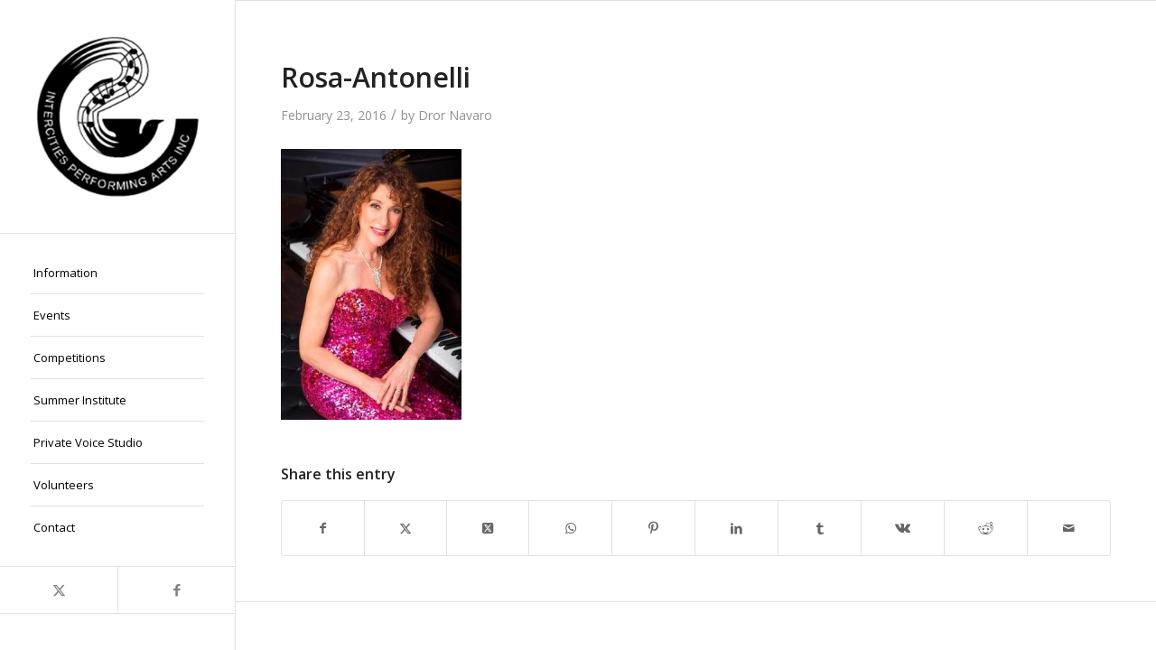

--- FILE ---
content_type: text/html; charset=UTF-8
request_url: https://altocanto.org/event/2022/rosa-antonelli/
body_size: 16034
content:
<!DOCTYPE html>
<html lang="en-US" class="html_stretched responsive av-preloader-disabled  html_header_left html_header_sidebar html_logo_left html_menu_right html_slim html_disabled html_mobile_menu_phone html_header_searchicon html_content_align_center html_av-submenu-hidden html_av-submenu-display-click html_av-overlay-side html_av-overlay-side-classic html_av-submenu-noclone html_entry_id_2027 av-cookies-no-cookie-consent av-no-preview av-default-lightbox html_text_menu_active av-mobile-menu-switch-default">
<head>
<meta charset="UTF-8" />


<!-- mobile setting -->
<meta name="viewport" content="width=device-width, initial-scale=1">

<!-- Scripts/CSS and wp_head hook -->
<meta name='robots' content='index, follow, max-image-preview:large, max-snippet:-1, max-video-preview:-1' />

	<!-- This site is optimized with the Yoast SEO plugin v23.3 - https://yoast.com/wordpress/plugins/seo/ -->
	<title>Rosa-Antonelli - Altamura Center For The Arts &amp; Cultures</title>
	<link rel="canonical" href="https://altocanto.org/event/2022/rosa-antonelli/" />
	<meta property="og:locale" content="en_US" />
	<meta property="og:type" content="article" />
	<meta property="og:title" content="Rosa-Antonelli - Altamura Center For The Arts &amp; Cultures" />
	<meta property="og:url" content="https://altocanto.org/event/2022/rosa-antonelli/" />
	<meta property="og:site_name" content="Altamura Center For The Arts &amp; Cultures" />
	<meta property="og:image" content="https://altocanto.org/event/2022/rosa-antonelli" />
	<meta property="og:image:width" content="300" />
	<meta property="og:image:height" content="450" />
	<meta property="og:image:type" content="image/jpeg" />
	<meta name="twitter:card" content="summary_large_image" />
	<script type="application/ld+json" class="yoast-schema-graph">{"@context":"https://schema.org","@graph":[{"@type":"WebPage","@id":"https://altocanto.org/event/2022/rosa-antonelli/","url":"https://altocanto.org/event/2022/rosa-antonelli/","name":"Rosa-Antonelli - Altamura Center For The Arts &amp; Cultures","isPartOf":{"@id":"https://altocanto.org/#website"},"primaryImageOfPage":{"@id":"https://altocanto.org/event/2022/rosa-antonelli/#primaryimage"},"image":{"@id":"https://altocanto.org/event/2022/rosa-antonelli/#primaryimage"},"thumbnailUrl":"https://altocanto.org/wp-content/uploads/2016/02/Rosa-Antonelli.jpg","datePublished":"2016-02-24T03:38:32+00:00","dateModified":"2016-02-24T03:38:32+00:00","breadcrumb":{"@id":"https://altocanto.org/event/2022/rosa-antonelli/#breadcrumb"},"inLanguage":"en-US","potentialAction":[{"@type":"ReadAction","target":["https://altocanto.org/event/2022/rosa-antonelli/"]}]},{"@type":"ImageObject","inLanguage":"en-US","@id":"https://altocanto.org/event/2022/rosa-antonelli/#primaryimage","url":"https://altocanto.org/wp-content/uploads/2016/02/Rosa-Antonelli.jpg","contentUrl":"https://altocanto.org/wp-content/uploads/2016/02/Rosa-Antonelli.jpg","width":300,"height":450},{"@type":"BreadcrumbList","@id":"https://altocanto.org/event/2022/rosa-antonelli/#breadcrumb","itemListElement":[{"@type":"ListItem","position":1,"name":"Home","item":"https://altocanto.org/home/"},{"@type":"ListItem","position":2,"name":"Opera&#8217;s Heroes and Heroines","item":"https://altocanto.org/event/2022/"},{"@type":"ListItem","position":3,"name":"Rosa-Antonelli"}]},{"@type":"WebSite","@id":"https://altocanto.org/#website","url":"https://altocanto.org/","name":"Altamura Center For The Arts &amp; Cultures","description":"Inter-Cities Performing Arts, Inc. is a New Jersey/New York-based, philanthropic arts company founded for the purpose of improving ethnic, social, professional, and cultural relations throughout the world.","potentialAction":[{"@type":"SearchAction","target":{"@type":"EntryPoint","urlTemplate":"https://altocanto.org/?s={search_term_string}"},"query-input":"required name=search_term_string"}],"inLanguage":"en-US"}]}</script>
	<!-- / Yoast SEO plugin. -->


<link rel="alternate" type="application/rss+xml" title="Altamura Center For The Arts &amp; Cultures &raquo; Feed" href="https://altocanto.org/feed/" />
<link rel="alternate" type="application/rss+xml" title="Altamura Center For The Arts &amp; Cultures &raquo; Comments Feed" href="https://altocanto.org/comments/feed/" />
<link rel="alternate" type="text/calendar" title="Altamura Center For The Arts &amp; Cultures &raquo; iCal Feed" href="https://altocanto.org/events/?ical=1" />

<!-- google webfont font replacement -->

			<script type='text/javascript'>

				(function() {

					/*	check if webfonts are disabled by user setting via cookie - or user must opt in.	*/
					var html = document.getElementsByTagName('html')[0];
					var cookie_check = html.className.indexOf('av-cookies-needs-opt-in') >= 0 || html.className.indexOf('av-cookies-can-opt-out') >= 0;
					var allow_continue = true;
					var silent_accept_cookie = html.className.indexOf('av-cookies-user-silent-accept') >= 0;

					if( cookie_check && ! silent_accept_cookie )
					{
						if( ! document.cookie.match(/aviaCookieConsent/) || html.className.indexOf('av-cookies-session-refused') >= 0 )
						{
							allow_continue = false;
						}
						else
						{
							if( ! document.cookie.match(/aviaPrivacyRefuseCookiesHideBar/) )
							{
								allow_continue = false;
							}
							else if( ! document.cookie.match(/aviaPrivacyEssentialCookiesEnabled/) )
							{
								allow_continue = false;
							}
							else if( document.cookie.match(/aviaPrivacyGoogleWebfontsDisabled/) )
							{
								allow_continue = false;
							}
						}
					}

					if( allow_continue )
					{
						var f = document.createElement('link');

						f.type 	= 'text/css';
						f.rel 	= 'stylesheet';
						f.href 	= 'https://fonts.googleapis.com/css?family=Open+Sans:400,600&display=auto';
						f.id 	= 'avia-google-webfont';

						document.getElementsByTagName('head')[0].appendChild(f);
					}
				})();

			</script>
			<script type="text/javascript">
/* <![CDATA[ */
window._wpemojiSettings = {"baseUrl":"https:\/\/s.w.org\/images\/core\/emoji\/15.0.3\/72x72\/","ext":".png","svgUrl":"https:\/\/s.w.org\/images\/core\/emoji\/15.0.3\/svg\/","svgExt":".svg","source":{"concatemoji":"https:\/\/altocanto.org\/wp-includes\/js\/wp-emoji-release.min.js?ver=6.6.4"}};
/*! This file is auto-generated */
!function(i,n){var o,s,e;function c(e){try{var t={supportTests:e,timestamp:(new Date).valueOf()};sessionStorage.setItem(o,JSON.stringify(t))}catch(e){}}function p(e,t,n){e.clearRect(0,0,e.canvas.width,e.canvas.height),e.fillText(t,0,0);var t=new Uint32Array(e.getImageData(0,0,e.canvas.width,e.canvas.height).data),r=(e.clearRect(0,0,e.canvas.width,e.canvas.height),e.fillText(n,0,0),new Uint32Array(e.getImageData(0,0,e.canvas.width,e.canvas.height).data));return t.every(function(e,t){return e===r[t]})}function u(e,t,n){switch(t){case"flag":return n(e,"\ud83c\udff3\ufe0f\u200d\u26a7\ufe0f","\ud83c\udff3\ufe0f\u200b\u26a7\ufe0f")?!1:!n(e,"\ud83c\uddfa\ud83c\uddf3","\ud83c\uddfa\u200b\ud83c\uddf3")&&!n(e,"\ud83c\udff4\udb40\udc67\udb40\udc62\udb40\udc65\udb40\udc6e\udb40\udc67\udb40\udc7f","\ud83c\udff4\u200b\udb40\udc67\u200b\udb40\udc62\u200b\udb40\udc65\u200b\udb40\udc6e\u200b\udb40\udc67\u200b\udb40\udc7f");case"emoji":return!n(e,"\ud83d\udc26\u200d\u2b1b","\ud83d\udc26\u200b\u2b1b")}return!1}function f(e,t,n){var r="undefined"!=typeof WorkerGlobalScope&&self instanceof WorkerGlobalScope?new OffscreenCanvas(300,150):i.createElement("canvas"),a=r.getContext("2d",{willReadFrequently:!0}),o=(a.textBaseline="top",a.font="600 32px Arial",{});return e.forEach(function(e){o[e]=t(a,e,n)}),o}function t(e){var t=i.createElement("script");t.src=e,t.defer=!0,i.head.appendChild(t)}"undefined"!=typeof Promise&&(o="wpEmojiSettingsSupports",s=["flag","emoji"],n.supports={everything:!0,everythingExceptFlag:!0},e=new Promise(function(e){i.addEventListener("DOMContentLoaded",e,{once:!0})}),new Promise(function(t){var n=function(){try{var e=JSON.parse(sessionStorage.getItem(o));if("object"==typeof e&&"number"==typeof e.timestamp&&(new Date).valueOf()<e.timestamp+604800&&"object"==typeof e.supportTests)return e.supportTests}catch(e){}return null}();if(!n){if("undefined"!=typeof Worker&&"undefined"!=typeof OffscreenCanvas&&"undefined"!=typeof URL&&URL.createObjectURL&&"undefined"!=typeof Blob)try{var e="postMessage("+f.toString()+"("+[JSON.stringify(s),u.toString(),p.toString()].join(",")+"));",r=new Blob([e],{type:"text/javascript"}),a=new Worker(URL.createObjectURL(r),{name:"wpTestEmojiSupports"});return void(a.onmessage=function(e){c(n=e.data),a.terminate(),t(n)})}catch(e){}c(n=f(s,u,p))}t(n)}).then(function(e){for(var t in e)n.supports[t]=e[t],n.supports.everything=n.supports.everything&&n.supports[t],"flag"!==t&&(n.supports.everythingExceptFlag=n.supports.everythingExceptFlag&&n.supports[t]);n.supports.everythingExceptFlag=n.supports.everythingExceptFlag&&!n.supports.flag,n.DOMReady=!1,n.readyCallback=function(){n.DOMReady=!0}}).then(function(){return e}).then(function(){var e;n.supports.everything||(n.readyCallback(),(e=n.source||{}).concatemoji?t(e.concatemoji):e.wpemoji&&e.twemoji&&(t(e.twemoji),t(e.wpemoji)))}))}((window,document),window._wpemojiSettings);
/* ]]> */
</script>
<style id='wp-emoji-styles-inline-css' type='text/css'>

	img.wp-smiley, img.emoji {
		display: inline !important;
		border: none !important;
		box-shadow: none !important;
		height: 1em !important;
		width: 1em !important;
		margin: 0 0.07em !important;
		vertical-align: -0.1em !important;
		background: none !important;
		padding: 0 !important;
	}
</style>
<link rel='stylesheet' id='wp-block-library-css' href='https://altocanto.org/wp-includes/css/dist/block-library/style.min.css?ver=6.6.4' type='text/css' media='all' />
<link rel='stylesheet' id='ife-facebook-events-block-style2-css' href='https://altocanto.org/wp-content/plugins/import-facebook-events/assets/css/grid-style2.css?ver=1.7.9' type='text/css' media='all' />
<link rel='stylesheet' id='xtfe-facebook-events-block-style2-css' href='https://altocanto.org/wp-content/plugins/xt-facebook-events/assets/css/grid_style2.css?ver=1.1.6' type='text/css' media='all' />
<style id='global-styles-inline-css' type='text/css'>
:root{--wp--preset--aspect-ratio--square: 1;--wp--preset--aspect-ratio--4-3: 4/3;--wp--preset--aspect-ratio--3-4: 3/4;--wp--preset--aspect-ratio--3-2: 3/2;--wp--preset--aspect-ratio--2-3: 2/3;--wp--preset--aspect-ratio--16-9: 16/9;--wp--preset--aspect-ratio--9-16: 9/16;--wp--preset--color--black: #000000;--wp--preset--color--cyan-bluish-gray: #abb8c3;--wp--preset--color--white: #ffffff;--wp--preset--color--pale-pink: #f78da7;--wp--preset--color--vivid-red: #cf2e2e;--wp--preset--color--luminous-vivid-orange: #ff6900;--wp--preset--color--luminous-vivid-amber: #fcb900;--wp--preset--color--light-green-cyan: #7bdcb5;--wp--preset--color--vivid-green-cyan: #00d084;--wp--preset--color--pale-cyan-blue: #8ed1fc;--wp--preset--color--vivid-cyan-blue: #0693e3;--wp--preset--color--vivid-purple: #9b51e0;--wp--preset--color--metallic-red: #b02b2c;--wp--preset--color--maximum-yellow-red: #edae44;--wp--preset--color--yellow-sun: #eeee22;--wp--preset--color--palm-leaf: #83a846;--wp--preset--color--aero: #7bb0e7;--wp--preset--color--old-lavender: #745f7e;--wp--preset--color--steel-teal: #5f8789;--wp--preset--color--raspberry-pink: #d65799;--wp--preset--color--medium-turquoise: #4ecac2;--wp--preset--gradient--vivid-cyan-blue-to-vivid-purple: linear-gradient(135deg,rgba(6,147,227,1) 0%,rgb(155,81,224) 100%);--wp--preset--gradient--light-green-cyan-to-vivid-green-cyan: linear-gradient(135deg,rgb(122,220,180) 0%,rgb(0,208,130) 100%);--wp--preset--gradient--luminous-vivid-amber-to-luminous-vivid-orange: linear-gradient(135deg,rgba(252,185,0,1) 0%,rgba(255,105,0,1) 100%);--wp--preset--gradient--luminous-vivid-orange-to-vivid-red: linear-gradient(135deg,rgba(255,105,0,1) 0%,rgb(207,46,46) 100%);--wp--preset--gradient--very-light-gray-to-cyan-bluish-gray: linear-gradient(135deg,rgb(238,238,238) 0%,rgb(169,184,195) 100%);--wp--preset--gradient--cool-to-warm-spectrum: linear-gradient(135deg,rgb(74,234,220) 0%,rgb(151,120,209) 20%,rgb(207,42,186) 40%,rgb(238,44,130) 60%,rgb(251,105,98) 80%,rgb(254,248,76) 100%);--wp--preset--gradient--blush-light-purple: linear-gradient(135deg,rgb(255,206,236) 0%,rgb(152,150,240) 100%);--wp--preset--gradient--blush-bordeaux: linear-gradient(135deg,rgb(254,205,165) 0%,rgb(254,45,45) 50%,rgb(107,0,62) 100%);--wp--preset--gradient--luminous-dusk: linear-gradient(135deg,rgb(255,203,112) 0%,rgb(199,81,192) 50%,rgb(65,88,208) 100%);--wp--preset--gradient--pale-ocean: linear-gradient(135deg,rgb(255,245,203) 0%,rgb(182,227,212) 50%,rgb(51,167,181) 100%);--wp--preset--gradient--electric-grass: linear-gradient(135deg,rgb(202,248,128) 0%,rgb(113,206,126) 100%);--wp--preset--gradient--midnight: linear-gradient(135deg,rgb(2,3,129) 0%,rgb(40,116,252) 100%);--wp--preset--font-size--small: 1rem;--wp--preset--font-size--medium: 1.125rem;--wp--preset--font-size--large: 1.75rem;--wp--preset--font-size--x-large: clamp(1.75rem, 3vw, 2.25rem);--wp--preset--spacing--20: 0.44rem;--wp--preset--spacing--30: 0.67rem;--wp--preset--spacing--40: 1rem;--wp--preset--spacing--50: 1.5rem;--wp--preset--spacing--60: 2.25rem;--wp--preset--spacing--70: 3.38rem;--wp--preset--spacing--80: 5.06rem;--wp--preset--shadow--natural: 6px 6px 9px rgba(0, 0, 0, 0.2);--wp--preset--shadow--deep: 12px 12px 50px rgba(0, 0, 0, 0.4);--wp--preset--shadow--sharp: 6px 6px 0px rgba(0, 0, 0, 0.2);--wp--preset--shadow--outlined: 6px 6px 0px -3px rgba(255, 255, 255, 1), 6px 6px rgba(0, 0, 0, 1);--wp--preset--shadow--crisp: 6px 6px 0px rgba(0, 0, 0, 1);}:root { --wp--style--global--content-size: 800px;--wp--style--global--wide-size: 1130px; }:where(body) { margin: 0; }.wp-site-blocks > .alignleft { float: left; margin-right: 2em; }.wp-site-blocks > .alignright { float: right; margin-left: 2em; }.wp-site-blocks > .aligncenter { justify-content: center; margin-left: auto; margin-right: auto; }:where(.is-layout-flex){gap: 0.5em;}:where(.is-layout-grid){gap: 0.5em;}.is-layout-flow > .alignleft{float: left;margin-inline-start: 0;margin-inline-end: 2em;}.is-layout-flow > .alignright{float: right;margin-inline-start: 2em;margin-inline-end: 0;}.is-layout-flow > .aligncenter{margin-left: auto !important;margin-right: auto !important;}.is-layout-constrained > .alignleft{float: left;margin-inline-start: 0;margin-inline-end: 2em;}.is-layout-constrained > .alignright{float: right;margin-inline-start: 2em;margin-inline-end: 0;}.is-layout-constrained > .aligncenter{margin-left: auto !important;margin-right: auto !important;}.is-layout-constrained > :where(:not(.alignleft):not(.alignright):not(.alignfull)){max-width: var(--wp--style--global--content-size);margin-left: auto !important;margin-right: auto !important;}.is-layout-constrained > .alignwide{max-width: var(--wp--style--global--wide-size);}body .is-layout-flex{display: flex;}.is-layout-flex{flex-wrap: wrap;align-items: center;}.is-layout-flex > :is(*, div){margin: 0;}body .is-layout-grid{display: grid;}.is-layout-grid > :is(*, div){margin: 0;}body{padding-top: 0px;padding-right: 0px;padding-bottom: 0px;padding-left: 0px;}a:where(:not(.wp-element-button)){text-decoration: underline;}:root :where(.wp-element-button, .wp-block-button__link){background-color: #32373c;border-width: 0;color: #fff;font-family: inherit;font-size: inherit;line-height: inherit;padding: calc(0.667em + 2px) calc(1.333em + 2px);text-decoration: none;}.has-black-color{color: var(--wp--preset--color--black) !important;}.has-cyan-bluish-gray-color{color: var(--wp--preset--color--cyan-bluish-gray) !important;}.has-white-color{color: var(--wp--preset--color--white) !important;}.has-pale-pink-color{color: var(--wp--preset--color--pale-pink) !important;}.has-vivid-red-color{color: var(--wp--preset--color--vivid-red) !important;}.has-luminous-vivid-orange-color{color: var(--wp--preset--color--luminous-vivid-orange) !important;}.has-luminous-vivid-amber-color{color: var(--wp--preset--color--luminous-vivid-amber) !important;}.has-light-green-cyan-color{color: var(--wp--preset--color--light-green-cyan) !important;}.has-vivid-green-cyan-color{color: var(--wp--preset--color--vivid-green-cyan) !important;}.has-pale-cyan-blue-color{color: var(--wp--preset--color--pale-cyan-blue) !important;}.has-vivid-cyan-blue-color{color: var(--wp--preset--color--vivid-cyan-blue) !important;}.has-vivid-purple-color{color: var(--wp--preset--color--vivid-purple) !important;}.has-metallic-red-color{color: var(--wp--preset--color--metallic-red) !important;}.has-maximum-yellow-red-color{color: var(--wp--preset--color--maximum-yellow-red) !important;}.has-yellow-sun-color{color: var(--wp--preset--color--yellow-sun) !important;}.has-palm-leaf-color{color: var(--wp--preset--color--palm-leaf) !important;}.has-aero-color{color: var(--wp--preset--color--aero) !important;}.has-old-lavender-color{color: var(--wp--preset--color--old-lavender) !important;}.has-steel-teal-color{color: var(--wp--preset--color--steel-teal) !important;}.has-raspberry-pink-color{color: var(--wp--preset--color--raspberry-pink) !important;}.has-medium-turquoise-color{color: var(--wp--preset--color--medium-turquoise) !important;}.has-black-background-color{background-color: var(--wp--preset--color--black) !important;}.has-cyan-bluish-gray-background-color{background-color: var(--wp--preset--color--cyan-bluish-gray) !important;}.has-white-background-color{background-color: var(--wp--preset--color--white) !important;}.has-pale-pink-background-color{background-color: var(--wp--preset--color--pale-pink) !important;}.has-vivid-red-background-color{background-color: var(--wp--preset--color--vivid-red) !important;}.has-luminous-vivid-orange-background-color{background-color: var(--wp--preset--color--luminous-vivid-orange) !important;}.has-luminous-vivid-amber-background-color{background-color: var(--wp--preset--color--luminous-vivid-amber) !important;}.has-light-green-cyan-background-color{background-color: var(--wp--preset--color--light-green-cyan) !important;}.has-vivid-green-cyan-background-color{background-color: var(--wp--preset--color--vivid-green-cyan) !important;}.has-pale-cyan-blue-background-color{background-color: var(--wp--preset--color--pale-cyan-blue) !important;}.has-vivid-cyan-blue-background-color{background-color: var(--wp--preset--color--vivid-cyan-blue) !important;}.has-vivid-purple-background-color{background-color: var(--wp--preset--color--vivid-purple) !important;}.has-metallic-red-background-color{background-color: var(--wp--preset--color--metallic-red) !important;}.has-maximum-yellow-red-background-color{background-color: var(--wp--preset--color--maximum-yellow-red) !important;}.has-yellow-sun-background-color{background-color: var(--wp--preset--color--yellow-sun) !important;}.has-palm-leaf-background-color{background-color: var(--wp--preset--color--palm-leaf) !important;}.has-aero-background-color{background-color: var(--wp--preset--color--aero) !important;}.has-old-lavender-background-color{background-color: var(--wp--preset--color--old-lavender) !important;}.has-steel-teal-background-color{background-color: var(--wp--preset--color--steel-teal) !important;}.has-raspberry-pink-background-color{background-color: var(--wp--preset--color--raspberry-pink) !important;}.has-medium-turquoise-background-color{background-color: var(--wp--preset--color--medium-turquoise) !important;}.has-black-border-color{border-color: var(--wp--preset--color--black) !important;}.has-cyan-bluish-gray-border-color{border-color: var(--wp--preset--color--cyan-bluish-gray) !important;}.has-white-border-color{border-color: var(--wp--preset--color--white) !important;}.has-pale-pink-border-color{border-color: var(--wp--preset--color--pale-pink) !important;}.has-vivid-red-border-color{border-color: var(--wp--preset--color--vivid-red) !important;}.has-luminous-vivid-orange-border-color{border-color: var(--wp--preset--color--luminous-vivid-orange) !important;}.has-luminous-vivid-amber-border-color{border-color: var(--wp--preset--color--luminous-vivid-amber) !important;}.has-light-green-cyan-border-color{border-color: var(--wp--preset--color--light-green-cyan) !important;}.has-vivid-green-cyan-border-color{border-color: var(--wp--preset--color--vivid-green-cyan) !important;}.has-pale-cyan-blue-border-color{border-color: var(--wp--preset--color--pale-cyan-blue) !important;}.has-vivid-cyan-blue-border-color{border-color: var(--wp--preset--color--vivid-cyan-blue) !important;}.has-vivid-purple-border-color{border-color: var(--wp--preset--color--vivid-purple) !important;}.has-metallic-red-border-color{border-color: var(--wp--preset--color--metallic-red) !important;}.has-maximum-yellow-red-border-color{border-color: var(--wp--preset--color--maximum-yellow-red) !important;}.has-yellow-sun-border-color{border-color: var(--wp--preset--color--yellow-sun) !important;}.has-palm-leaf-border-color{border-color: var(--wp--preset--color--palm-leaf) !important;}.has-aero-border-color{border-color: var(--wp--preset--color--aero) !important;}.has-old-lavender-border-color{border-color: var(--wp--preset--color--old-lavender) !important;}.has-steel-teal-border-color{border-color: var(--wp--preset--color--steel-teal) !important;}.has-raspberry-pink-border-color{border-color: var(--wp--preset--color--raspberry-pink) !important;}.has-medium-turquoise-border-color{border-color: var(--wp--preset--color--medium-turquoise) !important;}.has-vivid-cyan-blue-to-vivid-purple-gradient-background{background: var(--wp--preset--gradient--vivid-cyan-blue-to-vivid-purple) !important;}.has-light-green-cyan-to-vivid-green-cyan-gradient-background{background: var(--wp--preset--gradient--light-green-cyan-to-vivid-green-cyan) !important;}.has-luminous-vivid-amber-to-luminous-vivid-orange-gradient-background{background: var(--wp--preset--gradient--luminous-vivid-amber-to-luminous-vivid-orange) !important;}.has-luminous-vivid-orange-to-vivid-red-gradient-background{background: var(--wp--preset--gradient--luminous-vivid-orange-to-vivid-red) !important;}.has-very-light-gray-to-cyan-bluish-gray-gradient-background{background: var(--wp--preset--gradient--very-light-gray-to-cyan-bluish-gray) !important;}.has-cool-to-warm-spectrum-gradient-background{background: var(--wp--preset--gradient--cool-to-warm-spectrum) !important;}.has-blush-light-purple-gradient-background{background: var(--wp--preset--gradient--blush-light-purple) !important;}.has-blush-bordeaux-gradient-background{background: var(--wp--preset--gradient--blush-bordeaux) !important;}.has-luminous-dusk-gradient-background{background: var(--wp--preset--gradient--luminous-dusk) !important;}.has-pale-ocean-gradient-background{background: var(--wp--preset--gradient--pale-ocean) !important;}.has-electric-grass-gradient-background{background: var(--wp--preset--gradient--electric-grass) !important;}.has-midnight-gradient-background{background: var(--wp--preset--gradient--midnight) !important;}.has-small-font-size{font-size: var(--wp--preset--font-size--small) !important;}.has-medium-font-size{font-size: var(--wp--preset--font-size--medium) !important;}.has-large-font-size{font-size: var(--wp--preset--font-size--large) !important;}.has-x-large-font-size{font-size: var(--wp--preset--font-size--x-large) !important;}
:where(.wp-block-post-template.is-layout-flex){gap: 1.25em;}:where(.wp-block-post-template.is-layout-grid){gap: 1.25em;}
:where(.wp-block-columns.is-layout-flex){gap: 2em;}:where(.wp-block-columns.is-layout-grid){gap: 2em;}
:root :where(.wp-block-pullquote){font-size: 1.5em;line-height: 1.6;}
</style>
<link rel='stylesheet' id='font-awesome-css' href='https://altocanto.org/wp-content/plugins/import-facebook-events/assets/css/font-awesome.min.css?ver=1.7.9' type='text/css' media='all' />
<link rel='stylesheet' id='import-facebook-events-front-css' href='https://altocanto.org/wp-content/plugins/import-facebook-events/assets/css/import-facebook-events.css?ver=1.7.9' type='text/css' media='all' />
<link rel='stylesheet' id='import-facebook-events-front-style2-css' href='https://altocanto.org/wp-content/plugins/import-facebook-events/assets/css/grid-style2.css?ver=1.7.9' type='text/css' media='all' />
<link rel='stylesheet' id='xt-facebook-events-front-css' href='https://altocanto.org/wp-content/plugins/xt-facebook-events/assets/css/xt-facebook-events.css?ver=6.6.4' type='text/css' media='all' />
<link rel='stylesheet' id='xt-facebook-events-front-grid2-css' href='https://altocanto.org/wp-content/plugins/xt-facebook-events/assets/css/grid_style2.css?ver=6.6.4' type='text/css' media='all' />
<link rel='stylesheet' id='avia-merged-styles-css' href='https://altocanto.org/wp-content/uploads/dynamic_avia/avia-merged-styles-1beedea3e2c4780bbaa031aa23fd6841---694b502a757bc.css' type='text/css' media='all' />
<script type="text/javascript" src="https://altocanto.org/wp-includes/js/jquery/jquery.min.js?ver=3.7.1" id="jquery-core-js"></script>
<script type="text/javascript" src="https://altocanto.org/wp-includes/js/jquery/jquery-migrate.min.js?ver=3.4.1" id="jquery-migrate-js"></script>
<script type="text/javascript" src="https://altocanto.org/wp-content/uploads/dynamic_avia/avia-head-scripts-7d59f333acd53706b93ce441ba862aeb---694b502a8b859.js" id="avia-head-scripts-js"></script>
<link rel="https://api.w.org/" href="https://altocanto.org/wp-json/" /><link rel="alternate" title="JSON" type="application/json" href="https://altocanto.org/wp-json/wp/v2/media/2027" /><link rel="EditURI" type="application/rsd+xml" title="RSD" href="https://altocanto.org/xmlrpc.php?rsd" />
<meta name="generator" content="WordPress 6.6.4" />
<link rel='shortlink' href='https://altocanto.org/?p=2027' />
<link rel="alternate" title="oEmbed (JSON)" type="application/json+oembed" href="https://altocanto.org/wp-json/oembed/1.0/embed?url=https%3A%2F%2Faltocanto.org%2Fevent%2F2022%2Frosa-antonelli%2F" />
<link rel="alternate" title="oEmbed (XML)" type="text/xml+oembed" href="https://altocanto.org/wp-json/oembed/1.0/embed?url=https%3A%2F%2Faltocanto.org%2Fevent%2F2022%2Frosa-antonelli%2F&#038;format=xml" />
<meta name="et-api-version" content="v1"><meta name="et-api-origin" content="https://altocanto.org"><link rel="https://theeventscalendar.com/" href="https://altocanto.org/wp-json/tribe/tickets/v1/" /><meta name="tec-api-version" content="v1"><meta name="tec-api-origin" content="https://altocanto.org"><link rel="alternate" href="https://altocanto.org/wp-json/tribe/events/v1/" /><link rel="profile" href="https://gmpg.org/xfn/11" />
<link rel="alternate" type="application/rss+xml" title="Altamura Center For The Arts &amp; Cultures RSS2 Feed" href="https://altocanto.org/feed/" />
<link rel="pingback" href="https://altocanto.org/xmlrpc.php" />
<!--[if lt IE 9]><script src="https://altocanto.org/wp-content/themes/enfold/js/html5shiv.js"></script><![endif]-->
<link rel="icon" href="/wp-content/uploads/2013/02/logo_sm.gif" type="image/gif">
<style type="text/css">.recentcomments a{display:inline !important;padding:0 !important;margin:0 !important;}</style>
<!-- To speed up the rendering and to display the site as fast as possible to the user we include some styles and scripts for above the fold content inline -->
<script type="text/javascript">'use strict';var avia_is_mobile=!1;if(/Android|webOS|iPhone|iPad|iPod|BlackBerry|IEMobile|Opera Mini/i.test(navigator.userAgent)&&'ontouchstart' in document.documentElement){avia_is_mobile=!0;document.documentElement.className+=' avia_mobile '}
else{document.documentElement.className+=' avia_desktop '};document.documentElement.className+=' js_active ';(function(){var e=['-webkit-','-moz-','-ms-',''],n='',o=!1,a=!1;for(var t in e){if(e[t]+'transform' in document.documentElement.style){o=!0;n=e[t]+'transform'};if(e[t]+'perspective' in document.documentElement.style){a=!0}};if(o){document.documentElement.className+=' avia_transform '};if(a){document.documentElement.className+=' avia_transform3d '};if(typeof document.getElementsByClassName=='function'&&typeof document.documentElement.getBoundingClientRect=='function'&&avia_is_mobile==!1){if(n&&window.innerHeight>0){setTimeout(function(){var e=0,o={},a=0,t=document.getElementsByClassName('av-parallax'),i=window.pageYOffset||document.documentElement.scrollTop;for(e=0;e<t.length;e++){t[e].style.top='0px';o=t[e].getBoundingClientRect();a=Math.ceil((window.innerHeight+i-o.top)*0.3);t[e].style[n]='translate(0px, '+a+'px)';t[e].style.top='auto';t[e].className+=' enabled-parallax '}},50)}}})();</script><style type="text/css">
		@font-face {font-family: 'entypo-fontello'; font-weight: normal; font-style: normal; font-display: auto;
		src: url('https://altocanto.org/wp-content/themes/enfold/config-templatebuilder/avia-template-builder/assets/fonts/entypo-fontello.woff2') format('woff2'),
		url('https://altocanto.org/wp-content/themes/enfold/config-templatebuilder/avia-template-builder/assets/fonts/entypo-fontello.woff') format('woff'),
		url('https://altocanto.org/wp-content/themes/enfold/config-templatebuilder/avia-template-builder/assets/fonts/entypo-fontello.ttf') format('truetype'),
		url('https://altocanto.org/wp-content/themes/enfold/config-templatebuilder/avia-template-builder/assets/fonts/entypo-fontello.svg#entypo-fontello') format('svg'),
		url('https://altocanto.org/wp-content/themes/enfold/config-templatebuilder/avia-template-builder/assets/fonts/entypo-fontello.eot'),
		url('https://altocanto.org/wp-content/themes/enfold/config-templatebuilder/avia-template-builder/assets/fonts/entypo-fontello.eot?#iefix') format('embedded-opentype');
		} #top .avia-font-entypo-fontello, body .avia-font-entypo-fontello, html body [data-av_iconfont='entypo-fontello']:before{ font-family: 'entypo-fontello'; }
		</style>

<!--
Debugging Info for Theme support: 

Theme: Enfold
Version: 6.0.3
Installed: enfold
AviaFramework Version: 5.6
AviaBuilder Version: 5.3
aviaElementManager Version: 1.0.1
ML:512-PU:39-PLA:9
WP:6.6.4
Compress: CSS:all theme files - JS:all theme files
Updates: enabled - token has changed and not verified
PLAu:8
-->
</head>

<body id="top" class="attachment attachment-template-default single single-attachment postid-2027 attachmentid-2027 attachment-jpeg stretched rtl_columns av-curtain-numeric open_sans tribe-no-js avia-responsive-images-support tribe-theme-enfold" itemscope="itemscope" itemtype="https://schema.org/WebPage" >

	
	<div id='wrap_all'>

	
<header id='header' class='all_colors header_color light_bg_color  av_header_left av_header_sidebar av_conditional_sticky'  data-av_shrink_factor='50' role="banner" itemscope="itemscope" itemtype="https://schema.org/WPHeader" >

		<div  id='header_main' class='container_wrap container_wrap_logo'>

        <div class='container av-logo-container'><div class='inner-container'><span class='logo avia-standard-logo'><a href='https://altocanto.org/' class='' aria-label='Altamura Center For The Arts &amp; Cultures' ><img src="/wp-content/uploads/2015/03/logo.png" height="100" width="300" alt='Altamura Center For The Arts &amp; Cultures' title='' /></a></span><nav class='main_menu' data-selectname='Select a page'  role="navigation" itemscope="itemscope" itemtype="https://schema.org/SiteNavigationElement" ><div class="avia-menu av-main-nav-wrap"><ul role="menu" class="menu av-main-nav" id="avia-menu"><li role="menuitem" id="menu-item-2293" class="menu-item menu-item-type-custom menu-item-object-custom menu-item-has-children menu-item-top-level menu-item-top-level-1"><a itemprop="url" tabindex="0"><span class="avia-bullet"></span><span class="avia-menu-text">Information</span><span class="avia-menu-fx"><span class="avia-arrow-wrap"><span class="avia-arrow"></span></span></span></a>


<ul class="sub-menu">
	<li role="menuitem" id="menu-item-1464" class="menu-item menu-item-type-post_type menu-item-object-page"><a href="https://altocanto.org/about-us/" itemprop="url" tabindex="0"><span class="avia-bullet"></span><span class="avia-menu-text">About Us</span></a></li>
	<li role="menuitem" id="menu-item-1373" class="menu-item menu-item-type-post_type menu-item-object-page"><a href="https://altocanto.org/about-us/biography/" itemprop="url" tabindex="0"><span class="avia-bullet"></span><span class="avia-menu-text">Biography</span></a></li>
	<li role="menuitem" id="menu-item-1467" class="menu-item menu-item-type-post_type menu-item-object-page"><a href="https://altocanto.org/about-us/support-us/who-we-help/" itemprop="url" tabindex="0"><span class="avia-bullet"></span><span class="avia-menu-text">Who We Help</span></a></li>
	<li role="menuitem" id="menu-item-1466" class="menu-item menu-item-type-post_type menu-item-object-page"><a href="https://altocanto.org/about-us/support-us/" itemprop="url" tabindex="0"><span class="avia-bullet"></span><span class="avia-menu-text">Support Us</span></a></li>
	<li role="menuitem" id="menu-item-1884" class="menu-item menu-item-type-post_type menu-item-object-page"><a href="https://altocanto.org/about-us/support-us/donations/" itemprop="url" tabindex="0"><span class="avia-bullet"></span><span class="avia-menu-text">Donations</span></a></li>
	<li role="menuitem" id="menu-item-1465" class="menu-item menu-item-type-post_type menu-item-object-page"><a href="https://altocanto.org/about-us/weddings-and-events/" itemprop="url" tabindex="0"><span class="avia-bullet"></span><span class="avia-menu-text">Weddings and Events</span></a></li>
	<li role="menuitem" id="menu-item-1526" class="menu-item menu-item-type-post_type menu-item-object-page"><a href="https://altocanto.org/news-articles/" itemprop="url" tabindex="0"><span class="avia-bullet"></span><span class="avia-menu-text">News &#038; Articles</span></a></li>
	<li role="menuitem" id="menu-item-1720" class="menu-item menu-item-type-taxonomy menu-item-object-category"><a href="https://altocanto.org/category/testimonials/" itemprop="url" tabindex="0"><span class="avia-bullet"></span><span class="avia-menu-text">Testimonials</span></a></li>
</ul>
</li>
<li role="menuitem" id="menu-item-1509" class="menu-item menu-item-type-post_type menu-item-object-page menu-item-top-level menu-item-top-level-2"><a href="https://altocanto.org/event/" itemprop="url" tabindex="0"><span class="avia-bullet"></span><span class="avia-menu-text">Events</span><span class="avia-menu-fx"><span class="avia-arrow-wrap"><span class="avia-arrow"></span></span></span></a></li>
<li role="menuitem" id="menu-item-1462" class="menu-item menu-item-type-post_type menu-item-object-page menu-item-top-level menu-item-top-level-3"><a href="https://altocanto.org/competitions/" itemprop="url" tabindex="0"><span class="avia-bullet"></span><span class="avia-menu-text">Competitions</span><span class="avia-menu-fx"><span class="avia-arrow-wrap"><span class="avia-arrow"></span></span></span></a></li>
<li role="menuitem" id="menu-item-1463" class="menu-item menu-item-type-post_type menu-item-object-page menu-item-top-level menu-item-top-level-4"><a href="https://altocanto.org/summer-institute/" itemprop="url" tabindex="0"><span class="avia-bullet"></span><span class="avia-menu-text">Summer Institute</span><span class="avia-menu-fx"><span class="avia-arrow-wrap"><span class="avia-arrow"></span></span></span></a></li>
<li role="menuitem" id="menu-item-1461" class="menu-item menu-item-type-post_type menu-item-object-page menu-item-top-level menu-item-top-level-5"><a href="https://altocanto.org/private-voice-studio/" itemprop="url" tabindex="0"><span class="avia-bullet"></span><span class="avia-menu-text">Private Voice Studio</span><span class="avia-menu-fx"><span class="avia-arrow-wrap"><span class="avia-arrow"></span></span></span></a></li>
<li role="menuitem" id="menu-item-1460" class="menu-item menu-item-type-post_type menu-item-object-page menu-item-top-level menu-item-top-level-6"><a href="https://altocanto.org/volunteers/" itemprop="url" tabindex="0"><span class="avia-bullet"></span><span class="avia-menu-text">Volunteers</span><span class="avia-menu-fx"><span class="avia-arrow-wrap"><span class="avia-arrow"></span></span></span></a></li>
<li role="menuitem" id="menu-item-1468" class="menu-item menu-item-type-post_type menu-item-object-page menu-item-top-level menu-item-top-level-7"><a href="https://altocanto.org/contact/" itemprop="url" tabindex="0"><span class="avia-bullet"></span><span class="avia-menu-text">Contact</span><span class="avia-menu-fx"><span class="avia-arrow-wrap"><span class="avia-arrow"></span></span></span></a></li>
<li class="av-burger-menu-main menu-item-avia-special " role="menuitem">
	        			<a href="#" aria-label="Menu" aria-hidden="false">
							<span class="av-hamburger av-hamburger--spin av-js-hamburger">
								<span class="av-hamburger-box">
						          <span class="av-hamburger-inner"></span>
						          <strong>Menu</strong>
								</span>
							</span>
							<span class="avia_hidden_link_text">Menu</span>
						</a>
	        		   </li></ul></div></nav><aside class='avia-custom-sidebar-widget-area sidebar sidebar_right'><div class='av-sidebar-social-container'><ul class='noLightbox social_bookmarks icon_count_2'><li class='social_bookmarks_twitter av-social-link-twitter social_icon_1'><a target="_blank" aria-label="Link to X" href='https://twitter.com///twitter.com/altamura/' aria-hidden='false' data-av_icon='' data-av_iconfont='entypo-fontello' title='X' rel="noopener"><span class='avia_hidden_link_text'>X</span></a></li><li class='social_bookmarks_facebook av-social-link-facebook social_icon_2'><a  aria-label="Link to Facebook" href='//www.facebook.com/AltamuraCenter' aria-hidden='false' data-av_icon='' data-av_iconfont='entypo-fontello' title='Facebook'><span class='avia_hidden_link_text'>Facebook</span></a></li></ul></div><div id="search-3" class="widget clearfix widget_search">
<search>
	<form action="https://altocanto.org/" id="searchform" method="get" class="av_disable_ajax_search">
		<div>
			<input type="submit" value="" id="searchsubmit" class="button avia-font-entypo-fontello" title="Click to start search" />
			<input type="search" id="s" name="s" value="" aria-label='Search' placeholder='Search' required />
					</div>
	</form>
</search>
</div><div id="text-2" class="widget clearfix widget_text">			<div class="textwidget"><div id="google_translate_element"></div><script type="text/javascript">
function googleTranslateElementInit() {
  new google.translate.TranslateElement({pageLanguage: 'en', includedLanguages: 'de,en,es,fr,it,iw,ru', layout: google.translate.TranslateElement.InlineLayout.SIMPLE}, 'google_translate_element');
}
</script><script type="text/javascript" src="//translate.google.com/translate_a/element.js?cb=googleTranslateElementInit"></script></div>
		</div><div id="avia_google_maps-2" class="widget clearfix avia-widget-container avia_google_maps avia_no_block_preview"><h3 class="widgettitle">Altamura Center for the Arts</h3><div class="av_gmaps_widget_main_wrap av_gmaps_main_wrap"><div id='av_gmap_0' class='avia-google-map-container avia-google-map-widget av_gmaps_show_unconditionally av-no-fallback-img' data-mapid='av_gmap_0' ></div></div></div><div id="rss-2" class="widget clearfix widget_rss"><h3 class="widgettitle"><a class="rsswidget rss-widget-feed" href="http://www.operatoday.com/index.xml"><img class="rss-widget-icon" style="border:0" width="14" height="14" src="https://altocanto.org/wp-includes/images/rss.png" alt="RSS" loading="lazy" /></a> <a class="rsswidget rss-widget-title" href="http://www.operatoday.com/">Opera Today</a></h3><ul><li><a class='rsswidget' href='http://www.operatoday.com/content/2020/10/eto_autumn_2020.php'>ETO Autumn 2020 Season Announcement: Lyric Solitude</a> <span class="rss-date">October 5, 2020</span></li><li><a class='rsswidget' href='http://www.operatoday.com/content/2020/10/eight_songs_fro.php'>Eight Songs from Isolation: first opera written for a socially distanced world</a> <span class="rss-date">October 5, 2020</span></li><li><a class='rsswidget' href='http://www.operatoday.com/content/2020/10/let_music_live.php'>Let Music Live</a> <span class="rss-date">October 5, 2020</span></li><li><a class='rsswidget' href='http://www.operatoday.com/content/2020/10/murphy_attridge.php'>Murphy &amp; Attridge celebrate performers&#039; humanity with a creative response to lockdown</a> <span class="rss-date">October 5, 2020</span></li><li><a class='rsswidget' href='http://www.operatoday.com/content/2020/10/love_always_cha.php'>Love, always: Chanticleer, Live from London  via San Francisco</a> <span class="rss-date">October 5, 2020</span></li><li><a class='rsswidget' href='http://www.operatoday.com/content/2020/10/dreams_and_delu.php'>Dreams and delusions from Ian Bostridge and Imogen Cooper at Wigmore Hall</a> <span class="rss-date">October 1, 2020</span></li><li><a class='rsswidget' href='http://www.operatoday.com/content/2020/09/henry_purcell_r.php'>Henry Purcell, Royal Welcome Songs for King Charles II Vol. III: The Sixteen/Harry Christophers</a> <span class="rss-date">September 30, 2020</span></li></ul></div><div id="avia_socialcount-2" class="widget clearfix avia-widget-container avia_socialcount avia_no_block_preview"><a href="https://twitter.com/Altamura/" class='asc_twitter asc_multi_count'><span class="social_widget_icon" aria-hidden='true' data-av_icon='' data-av_iconfont='entypo-fontello'></span><strong class="asc_count">Follow</strong><span>on X</span></a><a href='https://altocanto.org/feed' class='asc_rss asc_multi_count'><span class="social_widget_icon" aria-hidden='true' data-av_icon='' data-av_iconfont='entypo-fontello'></span><strong class="asc_count">Subscribe</strong><span>to RSS Feed</span></a></div></aside></div> </div> 
		<!-- end container_wrap-->
		</div>
<div class="header_bg"></div>
<!-- end header -->
</header>

	<div id='main' class='all_colors' data-scroll-offset='0'>

	
		<div class='container_wrap container_wrap_first main_color fullsize'>

			<div class='container template-blog template-single-blog '>

				<main class='content units av-content-full alpha  av-main-single'  role="main" itemprop="mainContentOfPage" >

					<article class="post-entry post-entry-type-standard post-entry-2027 post-loop-1 post-parity-odd post-entry-last single-big post  post-2027 attachment type-attachment status-inherit hentry"  itemscope="itemscope" itemtype="https://schema.org/CreativeWork" ><div class="blog-meta"></div><div class='entry-content-wrapper clearfix standard-content'><header class="entry-content-header" aria-label="Post: Rosa-Antonelli"><h1 class='post-title entry-title '  itemprop="headline" >Rosa-Antonelli<span class="post-format-icon minor-meta"></span></h1><span class="post-meta-infos"><time class="date-container minor-meta updated"  itemprop="datePublished" datetime="2016-02-23T22:38:32-05:00" >February 23, 2016</time><span class="text-sep">/</span><span class="blog-author minor-meta">by <span class="entry-author-link"  itemprop="author" ><span class="author"><span class="fn"><a href="https://altocanto.org/author/dror64/" title="Posts by Dror Navaro" rel="author">Dror Navaro</a></span></span></span></span></span></header><div class="entry-content"  itemprop="text" ><p class="attachment"><a href='https://altocanto.org/wp-content/uploads/2016/02/Rosa-Antonelli.jpg'><img fetchpriority="high" decoding="async" width="200" height="300" src="https://altocanto.org/wp-content/uploads/2016/02/Rosa-Antonelli-200x300.jpg" class="attachment-medium size-medium" alt="" srcset="https://altocanto.org/wp-content/uploads/2016/02/Rosa-Antonelli-200x300.jpg 200w, https://altocanto.org/wp-content/uploads/2016/02/Rosa-Antonelli.jpg 300w" sizes="(max-width: 200px) 100vw, 200px" /></a></p>
</div><footer class="entry-footer"><div class='av-social-sharing-box av-social-sharing-box-default av-social-sharing-box-fullwidth'><div class="av-share-box"><h5 class='av-share-link-description av-no-toc '>Share this entry</h5><ul class="av-share-box-list noLightbox"><li class='av-share-link av-social-link-facebook' ><a target="_blank" aria-label="Share on Facebook" href='https://www.facebook.com/sharer.php?u=https://altocanto.org/event/2022/rosa-antonelli/&#038;t=Rosa-Antonelli' aria-hidden='false' data-av_icon='' data-av_iconfont='entypo-fontello' title='' data-avia-related-tooltip='Share on Facebook' rel="noopener"><span class='avia_hidden_link_text'>Share on Facebook</span></a></li><li class='av-share-link av-social-link-twitter' ><a target="_blank" aria-label="Share on X" href='https://twitter.com/share?text=Rosa-Antonelli&#038;url=https://altocanto.org/?p=2027' aria-hidden='false' data-av_icon='' data-av_iconfont='entypo-fontello' title='' data-avia-related-tooltip='Share on X' rel="noopener"><span class='avia_hidden_link_text'>Share on X</span></a></li><li class='av-share-link av-social-link-square-x-twitter' ><a target="_blank" aria-label="Share on X" href='https://twitter.com/share?text=Rosa-Antonelli&#038;url=https://altocanto.org/?p=2027' aria-hidden='false' data-av_icon='' data-av_iconfont='entypo-fontello' title='' data-avia-related-tooltip='Share on X' rel="noopener"><span class='avia_hidden_link_text'>Share on X</span></a></li><li class='av-share-link av-social-link-whatsapp' ><a target="_blank" aria-label="Share on WhatsApp" href='https://api.whatsapp.com/send?text=https://altocanto.org/event/2022/rosa-antonelli/' aria-hidden='false' data-av_icon='' data-av_iconfont='entypo-fontello' title='' data-avia-related-tooltip='Share on WhatsApp' rel="noopener"><span class='avia_hidden_link_text'>Share on WhatsApp</span></a></li><li class='av-share-link av-social-link-pinterest' ><a target="_blank" aria-label="Share on Pinterest" href='https://pinterest.com/pin/create/button/?url=https%3A%2F%2Faltocanto.org%2Fevent%2F2022%2Frosa-antonelli%2F&#038;description=Rosa-Antonelli&#038;media=https%3A%2F%2Faltocanto.org%2Fwp-content%2Fuploads%2F2016%2F02%2FRosa-Antonelli.jpg' aria-hidden='false' data-av_icon='' data-av_iconfont='entypo-fontello' title='' data-avia-related-tooltip='Share on Pinterest' rel="noopener"><span class='avia_hidden_link_text'>Share on Pinterest</span></a></li><li class='av-share-link av-social-link-linkedin' ><a target="_blank" aria-label="Share on LinkedIn" href='https://linkedin.com/shareArticle?mini=true&#038;title=Rosa-Antonelli&#038;url=https://altocanto.org/event/2022/rosa-antonelli/' aria-hidden='false' data-av_icon='' data-av_iconfont='entypo-fontello' title='' data-avia-related-tooltip='Share on LinkedIn' rel="noopener"><span class='avia_hidden_link_text'>Share on LinkedIn</span></a></li><li class='av-share-link av-social-link-tumblr' ><a target="_blank" aria-label="Share on Tumblr" href='https://www.tumblr.com/share/link?url=https%3A%2F%2Faltocanto.org%2Fevent%2F2022%2Frosa-antonelli%2F&#038;name=Rosa-Antonelli&#038;description=' aria-hidden='false' data-av_icon='' data-av_iconfont='entypo-fontello' title='' data-avia-related-tooltip='Share on Tumblr' rel="noopener"><span class='avia_hidden_link_text'>Share on Tumblr</span></a></li><li class='av-share-link av-social-link-vk' ><a target="_blank" aria-label="Share on Vk" href='https://vk.com/share.php?url=https://altocanto.org/event/2022/rosa-antonelli/' aria-hidden='false' data-av_icon='' data-av_iconfont='entypo-fontello' title='' data-avia-related-tooltip='Share on Vk' rel="noopener"><span class='avia_hidden_link_text'>Share on Vk</span></a></li><li class='av-share-link av-social-link-reddit' ><a target="_blank" aria-label="Share on Reddit" href='https://reddit.com/submit?url=https://altocanto.org/event/2022/rosa-antonelli/&#038;title=Rosa-Antonelli' aria-hidden='false' data-av_icon='' data-av_iconfont='entypo-fontello' title='' data-avia-related-tooltip='Share on Reddit' rel="noopener"><span class='avia_hidden_link_text'>Share on Reddit</span></a></li><li class='av-share-link av-social-link-mail' ><a aria-label="Share by Mail" href="/cdn-cgi/l/email-protection#9da2eee8fff7f8fee9a0cff2eefcb0dcf3e9f2f3f8f1f1f4bbbeadaea5a6fff2f9e4a0f5e9e9edeea7b2b2fcf1e9f2fefcf3e9f2b3f2effab2f8ebf8f3e9b2afadafafb2eff2eefcb0fcf3e9f2f3f8f1f1f4b2" aria-hidden='false' data-av_icon='' data-av_iconfont='entypo-fontello' title='' data-avia-related-tooltip='Share by Mail'><span class='avia_hidden_link_text'>Share by Mail</span></a></li></ul></div></div></footer><div class='post_delimiter'></div></div><div class="post_author_timeline"></div><span class='hidden'>
				<span class='av-structured-data'  itemprop="image" itemscope="itemscope" itemtype="https://schema.org/ImageObject" >
						<span itemprop='url'>/wp-content/uploads/2015/03/logo.png</span>
						<span itemprop='height'>0</span>
						<span itemprop='width'>0</span>
				</span>
				<span class='av-structured-data'  itemprop="publisher" itemtype="https://schema.org/Organization" itemscope="itemscope" >
						<span itemprop='name'>Dror Navaro</span>
						<span itemprop='logo' itemscope itemtype='https://schema.org/ImageObject'>
							<span itemprop='url'>/wp-content/uploads/2015/03/logo.png</span>
						</span>
				</span><span class='av-structured-data'  itemprop="author" itemscope="itemscope" itemtype="https://schema.org/Person" ><span itemprop='name'>Dror Navaro</span></span><span class='av-structured-data'  itemprop="datePublished" datetime="2016-02-23T22:38:32-05:00" >2016-02-23 22:38:32</span><span class='av-structured-data'  itemprop="dateModified" itemtype="https://schema.org/dateModified" >2016-02-23 22:38:32</span><span class='av-structured-data'  itemprop="mainEntityOfPage" itemtype="https://schema.org/mainEntityOfPage" ><span itemprop='name'>Rosa-Antonelli</span></span></span></article><div class='single-big'></div>


<div class='comment-entry post-entry'>


</div>

				<!--end content-->
				</main>

				
			</div><!--end container-->

		</div><!-- close default .container_wrap element -->

				<div class='container_wrap footer_color' id='footer'>

					<div class='container'>

						<div class='flex_column av_one_third  first el_before_av_one_third'><section id="text-3" class="widget clearfix widget_text"><h3 class="widgettitle">Who we are and What we do</h3>			<div class="textwidget"><p>In 1988, two philanthropists, soprano Carmela Altamura and attorney Leonard Altamura,<br />
founded the Altamura/Caruso International Voice Competition. Created for singers on the<br />
threshold of an international career, the competition functions under the umbrella of its<br />
parent non-profit, Inter-Cities Performing Arts, Inc. The competition immediately<br />
established itself by instituting the then-unheard-of policy of abolishing age requirements.<br />
Aware that existing limits did not allow for the late-maturing, dramatic voice, and by<br />
careful scrutiny of more mature applicants&#8217; achievements, the founders decided to trust<br />
their instincts by opening the door of opportunity to more mature as well as to younger<br />
singers. This policy paid off in unexpected dividends.</p>
</div>
		<span class="seperator extralight-border"></span></section></div><div class='flex_column av_one_third  el_after_av_one_third el_before_av_one_third '><section id="newsbox-3" class="widget clearfix avia-widget-container newsbox"><h3 class="widgettitle">Competitions &#038; More</h3><ul class="news-wrap image_size_widget"><li class="news-content post-format-standard"><div class="news-link"><a class='news-thumb ' title="Read: INTERNATIONAL VOICE COMPETITION &#8211; 21-23, November 2023" href="https://altocanto.org/international-voice-competition-21-23-november-2023/"><img width="36" height="36" src="https://altocanto.org/wp-content/uploads/2015/03/logo-36x36.png" class="wp-image-1484 avia-img-lazy-loading-1484 attachment-widget size-widget wp-post-image" alt="" decoding="async" loading="lazy" srcset="https://altocanto.org/wp-content/uploads/2015/03/logo-36x36.png 36w, https://altocanto.org/wp-content/uploads/2015/03/logo-80x80.png 80w, https://altocanto.org/wp-content/uploads/2015/03/logo-180x180.png 180w, https://altocanto.org/wp-content/uploads/2015/03/logo-120x120.png 120w, https://altocanto.org/wp-content/uploads/2015/03/logo.png 230w" sizes="(max-width: 36px) 100vw, 36px" /></a><div class="news-headline"><a class='news-title' title="Read: INTERNATIONAL VOICE COMPETITION &#8211; 21-23, November 2023" href="https://altocanto.org/international-voice-competition-21-23-november-2023/">INTERNATIONAL VOICE COMPETITION &#8211; 21-23, November 2023</a><span class="news-time">August 26, 2023 - 12:00 PM</span></div></div></li><li class="news-content post-format-standard"><div class="news-link"><a class='news-thumb ' title="Read: Music Social at     The Altamura Center" href="https://altocanto.org/music-social-at-the-altamura-center/"><img width="36" height="36" src="https://altocanto.org/wp-content/uploads/2021/10/flier-with-404-Winter-Clove-Rd-address-36x36.jpeg" class="wp-image-2870 avia-img-lazy-loading-2870 attachment-widget size-widget wp-post-image" alt="" decoding="async" loading="lazy" srcset="https://altocanto.org/wp-content/uploads/2021/10/flier-with-404-Winter-Clove-Rd-address-36x36.jpeg 36w, https://altocanto.org/wp-content/uploads/2021/10/flier-with-404-Winter-Clove-Rd-address-80x80.jpeg 80w, https://altocanto.org/wp-content/uploads/2021/10/flier-with-404-Winter-Clove-Rd-address-180x180.jpeg 180w" sizes="(max-width: 36px) 100vw, 36px" /></a><div class="news-headline"><a class='news-title' title="Read: Music Social at     The Altamura Center" href="https://altocanto.org/music-social-at-the-altamura-center/">Music Social at     The Altamura Center</a><span class="news-time">October 9, 2021 - 11:37 AM</span></div></div></li><li class="news-content post-format-standard"><div class="news-link"><a class='news-thumb ' title="Read: Street Naming Celebration &#8211; ALTAMURA WAY" href="https://altocanto.org/street-naming-celebration-altamura-way/"><img width="36" height="36" src="https://altocanto.org/wp-content/uploads/2019/06/Street-Naming-Announcement-36x36.jpg" class="wp-image-2669 avia-img-lazy-loading-2669 attachment-widget size-widget wp-post-image" alt="" decoding="async" loading="lazy" srcset="https://altocanto.org/wp-content/uploads/2019/06/Street-Naming-Announcement-36x36.jpg 36w, https://altocanto.org/wp-content/uploads/2019/06/Street-Naming-Announcement-80x80.jpg 80w, https://altocanto.org/wp-content/uploads/2019/06/Street-Naming-Announcement-180x180.jpg 180w, https://altocanto.org/wp-content/uploads/2019/06/Street-Naming-Announcement-120x120.jpg 120w, https://altocanto.org/wp-content/uploads/2019/06/Street-Naming-Announcement-450x450.jpg 450w" sizes="(max-width: 36px) 100vw, 36px" /></a><div class="news-headline"><a class='news-title' title="Read: Street Naming Celebration &#8211; ALTAMURA WAY" href="https://altocanto.org/street-naming-celebration-altamura-way/">Street Naming Celebration &#8211; ALTAMURA WAY</a><span class="news-time">June 12, 2019 - 11:04 AM</span></div></div></li><li class="news-content post-format-standard"><div class="news-link"><a class='news-thumb ' title="Read: 50 Years of Service to the Arts" href="https://altocanto.org/50-years-of-service-to-the-arts/"><img width="36" height="36" src="https://altocanto.org/wp-content/uploads/2013/02/CarnelaAltamura-36x36.jpg" class="wp-image-468 avia-img-lazy-loading-468 attachment-widget size-widget wp-post-image" alt="" decoding="async" loading="lazy" srcset="https://altocanto.org/wp-content/uploads/2013/02/CarnelaAltamura-36x36.jpg 36w, https://altocanto.org/wp-content/uploads/2013/02/CarnelaAltamura-80x80.jpg 80w, https://altocanto.org/wp-content/uploads/2013/02/CarnelaAltamura-180x180.jpg 180w, https://altocanto.org/wp-content/uploads/2013/02/CarnelaAltamura-120x120.jpg 120w, https://altocanto.org/wp-content/uploads/2013/02/CarnelaAltamura-450x450.jpg 450w" sizes="(max-width: 36px) 100vw, 36px" /></a><div class="news-headline"><a class='news-title' title="Read: 50 Years of Service to the Arts" href="https://altocanto.org/50-years-of-service-to-the-arts/">50 Years of Service to the Arts</a><span class="news-time">February 24, 2019 - 9:17 PM</span></div></div></li><li class="news-content post-format-video"><div class="news-link"><a class='news-thumb ' title="Read: Centrum Macierz Polonii &#8211; CAŁY KONCERT PRZYJAŹNI" href="https://altocanto.org/centrum-macierz-polonii-caly-koncert-przyjazni/"><img width="36" height="36" src="https://altocanto.org/wp-content/uploads/2017/09/Centrum-Macierz-Polonii-36x36.jpg" class="wp-image-2543 avia-img-lazy-loading-2543 attachment-widget size-widget wp-post-image" alt="" decoding="async" loading="lazy" srcset="https://altocanto.org/wp-content/uploads/2017/09/Centrum-Macierz-Polonii-36x36.jpg 36w, https://altocanto.org/wp-content/uploads/2017/09/Centrum-Macierz-Polonii-80x80.jpg 80w, https://altocanto.org/wp-content/uploads/2017/09/Centrum-Macierz-Polonii-180x180.jpg 180w, https://altocanto.org/wp-content/uploads/2017/09/Centrum-Macierz-Polonii-120x120.jpg 120w, https://altocanto.org/wp-content/uploads/2017/09/Centrum-Macierz-Polonii-450x450.jpg 450w" sizes="(max-width: 36px) 100vw, 36px" /></a><div class="news-headline"><a class='news-title' title="Read: Centrum Macierz Polonii &#8211; CAŁY KONCERT PRZYJAŹNI" href="https://altocanto.org/centrum-macierz-polonii-caly-koncert-przyjazni/">Centrum Macierz Polonii &#8211; CAŁY KONCERT PRZYJAŹNI</a><span class="news-time">September 29, 2017 - 12:40 PM</span></div></div></li><li class="news-content post-format-standard"><div class="news-link"><a class='news-thumb ' title="Read: Poland On Its 150 Anniversary Celebrated By Altamura" href="https://altocanto.org/poland-150-anniversary-celebrated-altamura/"><img width="36" height="36" src="https://altocanto.org/wp-content/uploads/2013/10/IPA-logo-36x36.jpg" class="wp-image-761 avia-img-lazy-loading-761 attachment-widget size-widget wp-post-image" alt="" decoding="async" loading="lazy" srcset="https://altocanto.org/wp-content/uploads/2013/10/IPA-logo-36x36.jpg 36w, https://altocanto.org/wp-content/uploads/2013/10/IPA-logo-80x80.jpg 80w, https://altocanto.org/wp-content/uploads/2013/10/IPA-logo-180x180.jpg 180w, https://altocanto.org/wp-content/uploads/2013/10/IPA-logo-120x120.jpg 120w, https://altocanto.org/wp-content/uploads/2013/10/IPA-logo.jpg 237w" sizes="(max-width: 36px) 100vw, 36px" /></a><div class="news-headline"><a class='news-title' title="Read: Poland On Its 150 Anniversary Celebrated By Altamura" href="https://altocanto.org/poland-150-anniversary-celebrated-altamura/">Poland On Its 150 Anniversary Celebrated By Altamura</a><span class="news-time">September 21, 2017 - 12:37 PM</span></div></div></li><li class="news-content post-format-standard"><div class="news-link"><a class='news-thumb ' title="Read: Congratulations On Your Play" href="https://altocanto.org/congratulations-on-your-play/"><img width="36" height="36" src="https://altocanto.org/wp-content/uploads/2017/02/Verdi_J-36x36.jpg" class="wp-image-2311 avia-img-lazy-loading-2311 attachment-widget size-widget wp-post-image" alt="" decoding="async" loading="lazy" srcset="https://altocanto.org/wp-content/uploads/2017/02/Verdi_J-36x36.jpg 36w, https://altocanto.org/wp-content/uploads/2017/02/Verdi_J-80x80.jpg 80w, https://altocanto.org/wp-content/uploads/2017/02/Verdi_J-180x180.jpg 180w, https://altocanto.org/wp-content/uploads/2017/02/Verdi_J-120x120.jpg 120w, https://altocanto.org/wp-content/uploads/2017/02/Verdi_J-450x450.jpg 450w" sizes="(max-width: 36px) 100vw, 36px" /></a><div class="news-headline"><a class='news-title' title="Read: Congratulations On Your Play" href="https://altocanto.org/congratulations-on-your-play/">Congratulations On Your Play</a><span class="news-time">September 11, 2017 - 2:05 PM</span></div></div></li></ul><span class="seperator extralight-border"></span></section></div><div class='flex_column av_one_third  el_after_av_one_third el_before_av_one_third '><section id="advancedcustomfacebooklikeboxwidget-2" class="widget clearfix widget_advancedcustomfacebooklikeboxwidget"><h3 class="widgettitle">Find us on Facebook</h3>
            <script data-cfasync="false" src="/cdn-cgi/scripts/5c5dd728/cloudflare-static/email-decode.min.js"></script><script>(function(d, s, id) {
                var js, fjs = d.getElementsByTagName(s)[0];
                if (d.getElementById(id)) return;
                js = d.createElement(s); js.id = id;
                js.src = '//connect.facebook.net/en_US/all.js#xfbml=1';
                fjs.parentNode.insertBefore(js, fjs);
              }(document, 'script', 'facebook-jssdk'));
             </script>
  
<div id='advanced_facebook_likebox_widget' class='' style='max-width: 255px;'>
		<div class='fbCustom' style='background:#000000; width:255px; padding: 7px; border: 2px solid #6d2222; border-radius: 15px;'>
        <div class='FBWrap' style='height:374px; overflow: hidden;'>
            <div class='fb-like-box'
                data-width='255' data-height='374' 
                data-href='https://www.facebook.com/AltamuraCenter'
                data-border-color='#6d2222' data-show-faces='true'
                data-stream='true' data-header='false' data-color-scheme='dark'>
            </div>
         </div><div style='font-size: 9px; color: #808080; font-weight: normal; font-family: tahoma,verdana,arial,sans-serif; line-height: 1.28; text-align: right; direction: ltr;'><a href='https://www.pethairgone.com/' target='_blank' style='color: #808080;' title='Worlds Best Cat Hair Remover'>Best Cat Hair Remover</a></div></div></div><span class="seperator extralight-border"></span></section></div>
					</div>

				<!-- ####### END FOOTER CONTAINER ####### -->
				</div>

	

	
				<footer class='container_wrap socket_color' id='socket'  role="contentinfo" itemscope="itemscope" itemtype="https://schema.org/WPFooter" aria-label="Copyright and company info" >
                    <div class='container'>

                        <span class='copyright'> Copyright 2024 © Inter-Cities Performing Arts, Inc. | <a href="//mostlynet.com/" target="_blank">Developed By MostlyNet</a><br><a href="https://mostlynet.com/" target="_blank"><img class="aligncenter wp-image-324 size-full" src="//altocanto.org/wp-content/uploads/2017/01/MostlyNet-Cpy-Logo-2016.png" alt="Web Design and Development Company Based in New York and Florida." width="170" height="40" /></a></span>

                        <ul class='noLightbox social_bookmarks icon_count_2'><li class='social_bookmarks_twitter av-social-link-twitter social_icon_1'><a target="_blank" aria-label="Link to X" href='https://twitter.com///twitter.com/altamura/' aria-hidden='false' data-av_icon='' data-av_iconfont='entypo-fontello' title='X' rel="noopener"><span class='avia_hidden_link_text'>X</span></a></li><li class='social_bookmarks_facebook av-social-link-facebook social_icon_2'><a  aria-label="Link to Facebook" href='//www.facebook.com/AltamuraCenter' aria-hidden='false' data-av_icon='' data-av_iconfont='entypo-fontello' title='Facebook'><span class='avia_hidden_link_text'>Facebook</span></a></li></ul><nav class='sub_menu_socket'  role="navigation" itemscope="itemscope" itemtype="https://schema.org/SiteNavigationElement" ><div class="avia3-menu"><ul role="menu" class="menu" id="avia3-menu"><li role="menuitem" id="menu-item-1498" class="menu-item menu-item-type-post_type menu-item-object-page menu-item-top-level menu-item-top-level-1"><a href="https://altocanto.org/about-us/weddings-and-events/" itemprop="url" tabindex="0"><span class="avia-bullet"></span><span class="avia-menu-text">Weddings &#038; Events</span><span class="avia-menu-fx"><span class="avia-arrow-wrap"><span class="avia-arrow"></span></span></span></a></li>
<li role="menuitem" id="menu-item-2042" class="menu-item menu-item-type-post_type menu-item-object-page menu-item-top-level menu-item-top-level-2"><a href="https://altocanto.org/news-articles/" itemprop="url" tabindex="0"><span class="avia-bullet"></span><span class="avia-menu-text">News &#038; Articles</span><span class="avia-menu-fx"><span class="avia-arrow-wrap"><span class="avia-arrow"></span></span></span></a></li>
<li role="menuitem" id="menu-item-1499" class="menu-item menu-item-type-post_type menu-item-object-page menu-item-top-level menu-item-top-level-3"><a href="https://altocanto.org/volunteers/" itemprop="url" tabindex="0"><span class="avia-bullet"></span><span class="avia-menu-text">Volunteers</span><span class="avia-menu-fx"><span class="avia-arrow-wrap"><span class="avia-arrow"></span></span></span></a></li>
<li role="menuitem" id="menu-item-1500" class="menu-item menu-item-type-post_type menu-item-object-page menu-item-top-level menu-item-top-level-4"><a href="https://altocanto.org/about-us/support-us/" itemprop="url" tabindex="0"><span class="avia-bullet"></span><span class="avia-menu-text">Support Us</span><span class="avia-menu-fx"><span class="avia-arrow-wrap"><span class="avia-arrow"></span></span></span></a></li>
<li role="menuitem" id="menu-item-2043" class="menu-item menu-item-type-post_type menu-item-object-page menu-item-top-level menu-item-top-level-5"><a href="https://altocanto.org/contact/" itemprop="url" tabindex="0"><span class="avia-bullet"></span><span class="avia-menu-text">Contact</span><span class="avia-menu-fx"><span class="avia-arrow-wrap"><span class="avia-arrow"></span></span></span></a></li>
</ul></div></nav>
                    </div>

	            <!-- ####### END SOCKET CONTAINER ####### -->
				</footer>


					<!-- end main -->
		</div>

		<!-- end wrap_all --></div>

<a href='#top' title='Scroll to top' id='scroll-top-link' aria-hidden='true' data-av_icon='' data-av_iconfont='entypo-fontello' tabindex='-1'><span class="avia_hidden_link_text">Scroll to top</span></a>

<div id="fb-root"></div>

		<script>
		( function ( body ) {
			'use strict';
			body.className = body.className.replace( /\btribe-no-js\b/, 'tribe-js' );
		} )( document.body );
		</script>
		
 <script type='text/javascript'>
 /* <![CDATA[ */  
var avia_framework_globals = avia_framework_globals || {};
    avia_framework_globals.frameworkUrl = 'https://altocanto.org/wp-content/themes/enfold/framework/';
    avia_framework_globals.installedAt = 'https://altocanto.org/wp-content/themes/enfold/';
    avia_framework_globals.ajaxurl = 'https://altocanto.org/wp-admin/admin-ajax.php';
/* ]]> */ 
</script>
 
 <script> /* <![CDATA[ */var tribe_l10n_datatables = {"aria":{"sort_ascending":": activate to sort column ascending","sort_descending":": activate to sort column descending"},"length_menu":"Show _MENU_ entries","empty_table":"No data available in table","info":"Showing _START_ to _END_ of _TOTAL_ entries","info_empty":"Showing 0 to 0 of 0 entries","info_filtered":"(filtered from _MAX_ total entries)","zero_records":"No matching records found","search":"Search:","all_selected_text":"All items on this page were selected. ","select_all_link":"Select all pages","clear_selection":"Clear Selection.","pagination":{"all":"All","next":"Next","previous":"Previous"},"select":{"rows":{"0":"","_":": Selected %d rows","1":": Selected 1 row"}},"datepicker":{"dayNames":["Sunday","Monday","Tuesday","Wednesday","Thursday","Friday","Saturday"],"dayNamesShort":["Sun","Mon","Tue","Wed","Thu","Fri","Sat"],"dayNamesMin":["S","M","T","W","T","F","S"],"monthNames":["January","February","March","April","May","June","July","August","September","October","November","December"],"monthNamesShort":["January","February","March","April","May","June","July","August","September","October","November","December"],"monthNamesMin":["Jan","Feb","Mar","Apr","May","Jun","Jul","Aug","Sep","Oct","Nov","Dec"],"nextText":"Next","prevText":"Prev","currentText":"Today","closeText":"Done","today":"Today","clear":"Clear"},"registration_prompt":"There is unsaved attendee information. Are you sure you want to continue?"};/* ]]> */ </script><script type="text/javascript" src="https://altocanto.org/wp-content/uploads/dynamic_avia/avia-footer-scripts-604e3026b974afbecef79c1c68605233---694b502aaae7d.js" id="avia-footer-scripts-js"></script>

<script id='avia_gmaps_framework_globals' type='text/javascript'>
 /* <![CDATA[ */
var avia_framework_globals = avia_framework_globals || {};
	avia_framework_globals.gmap_api = 'AIzaSyC_M8Ug8Z9SXtLBWI8h_yTwtiKahGE_20M';
	avia_framework_globals.gmap_version = '3.56';
	avia_framework_globals.gmap_maps_loaded = 'https://maps.googleapis.com/maps/api/js?v=3.56&key=AIzaSyC_M8Ug8Z9SXtLBWI8h_yTwtiKahGE_20M&callback=aviaOnGoogleMapsLoaded';
	avia_framework_globals.gmap_builder_maps_loaded = 'https://maps.googleapis.com/maps/api/js?v=3.56&key=AIzaSyC_M8Ug8Z9SXtLBWI8h_yTwtiKahGE_20M&callback=av_builder_maps_loaded';
	avia_framework_globals.gmap_backend_maps_loaded = 'https://maps.googleapis.com/maps/api/js?v=3.56&callback=av_backend_maps_loaded';
	avia_framework_globals.gmap_source = 'https://maps.googleapis.com/maps/api/js?v=3.56&key=AIzaSyC_M8Ug8Z9SXtLBWI8h_yTwtiKahGE_20M';
	avia_framework_globals.gmap_avia_api = 'https://altocanto.org/wp-content/themes/enfold/framework/js/conditional_load/avia_google_maps_api.js';
/* ]]> */
</script>

<script type='text/javascript' class='av-php-sent-to-frontend'>/* <![CDATA[ */ 
var av_google_map = {};
av_google_map['av_gmap_0'] = {};
av_google_map['av_gmap_0']['hue'] = "";
av_google_map['av_gmap_0']['zoom'] = 16;
av_google_map['av_gmap_0']['saturation'] = "";
av_google_map['av_gmap_0']['zoom_control'] = 1;
av_google_map['av_gmap_0']['streetview_control'] = false;
av_google_map['av_gmap_0']['mobile_drag_control'] = 1;
av_google_map['av_gmap_0']['maptype_control'] = "dropdown";
av_google_map['av_gmap_0']['maptype_id'] = "HYBRID";
av_google_map['av_gmap_0']['marker'] = {};
av_google_map['av_gmap_0']['marker']['0'] = {};
av_google_map['av_gmap_0']['marker']['0']['address'] = "12473  404 Winter Clove Road";
av_google_map['av_gmap_0']['marker']['0']['city'] = "Round Top";
av_google_map['av_gmap_0']['marker']['0']['country'] = "United States";
av_google_map['av_gmap_0']['marker']['0']['state'] = "NY";
av_google_map['av_gmap_0']['marker']['0']['long'] = -74.03002500000002;
av_google_map['av_gmap_0']['marker']['0']['lat'] = 42.247782;
av_google_map['av_gmap_0']['marker']['0']['icon'] = "";
av_google_map['av_gmap_0']['marker']['0']['imagesize'] = 40;
av_google_map['av_gmap_0']['marker']['0']['content'] = "<p>Altamura Center for the Arts<\/p>\n";

 /* ]]> */</script>

<script defer src="https://static.cloudflareinsights.com/beacon.min.js/vcd15cbe7772f49c399c6a5babf22c1241717689176015" integrity="sha512-ZpsOmlRQV6y907TI0dKBHq9Md29nnaEIPlkf84rnaERnq6zvWvPUqr2ft8M1aS28oN72PdrCzSjY4U6VaAw1EQ==" data-cf-beacon='{"version":"2024.11.0","token":"861a80d6977649939491adb2584ade36","r":1,"server_timing":{"name":{"cfCacheStatus":true,"cfEdge":true,"cfExtPri":true,"cfL4":true,"cfOrigin":true,"cfSpeedBrain":true},"location_startswith":null}}' crossorigin="anonymous"></script>
</body>
</html>
